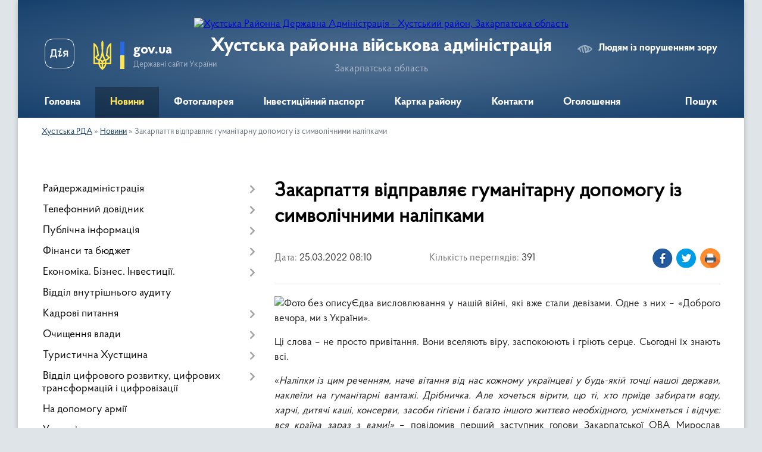

--- FILE ---
content_type: text/html; charset=UTF-8
request_url: https://khust-rda.gov.ua/news/1648188733/
body_size: 14840
content:
<!DOCTYPE html>
<html lang="uk">
<head>
	<!--[if IE]><meta http-equiv="X-UA-Compatible" content="IE=edge"><![endif]-->
	<meta charset="utf-8">
	<meta name="viewport" content="width=device-width, initial-scale=1">
	<!--[if IE]><script>
		document.createElement('header');
		document.createElement('nav');
		document.createElement('main');
		document.createElement('section');
		document.createElement('article');
		document.createElement('aside');
		document.createElement('footer');
		document.createElement('figure');
		document.createElement('figcaption');
	</script><![endif]-->
	<title>Закарпаття відправляє гуманітарну допомогу із символічними наліпками | Хустська районна військова адміністрація Закарпатська область</title>
	<meta name="description" content="Єдва висловлювання у нашій війні, які вже стали девізами. Одне з них &amp;ndash; &amp;laquo;Доброго вечора, ми з України&amp;raquo;.. . Ці слова &amp;ndash; не просто привітання. Вони вселяють віру, заспокоюють і гріють серце. Сьогодні їх знають всі. ">
	<meta name="keywords" content="Закарпаття, відправляє, гуманітарну, допомогу, із, символічними, наліпками, |, Хустська, районна, військова, адміністрація, Закарпатська, область">

	
		<meta property="og:image" content="https://rada.info/upload/users_files/04053861/cd75c14a4570fa773da84e4a677ad8a2.jpg">
	<meta property="og:image:width" content="1600">
	<meta property="og:image:height" content="1020">
			<meta property="og:title" content="Закарпаття відправляє гуманітарну допомогу із символічними наліпками">
			<meta property="og:description" content="Єдва висловлювання у нашій війні, які вже стали девізами. Одне з них &amp;ndash; &amp;laquo;Доброго вечора, ми з України&amp;raquo;.">
			<meta property="og:type" content="article">
	<meta property="og:url" content="https://khust-rda.gov.ua/news/1648188733/">
		
	<link rel="apple-touch-icon" sizes="57x57" href="https://rda.org.ua/apple-icon-57x57.png">
	<link rel="apple-touch-icon" sizes="60x60" href="https://rda.org.ua/apple-icon-60x60.png">
	<link rel="apple-touch-icon" sizes="72x72" href="https://rda.org.ua/apple-icon-72x72.png">
	<link rel="apple-touch-icon" sizes="76x76" href="https://rda.org.ua/apple-icon-76x76.png">
	<link rel="apple-touch-icon" sizes="114x114" href="https://rda.org.ua/apple-icon-114x114.png">
	<link rel="apple-touch-icon" sizes="120x120" href="https://rda.org.ua/apple-icon-120x120.png">
	<link rel="apple-touch-icon" sizes="144x144" href="https://rda.org.ua/apple-icon-144x144.png">
	<link rel="apple-touch-icon" sizes="152x152" href="https://rda.org.ua/apple-icon-152x152.png">
	<link rel="apple-touch-icon" sizes="180x180" href="https://rda.org.ua/apple-icon-180x180.png">
	<link rel="icon" type="image/png" sizes="192x192"  href="https://rda.org.ua/android-icon-192x192.png">
	<link rel="icon" type="image/png" sizes="32x32" href="https://rda.org.ua/favicon-32x32.png">
	<link rel="icon" type="image/png" sizes="96x96" href="https://rda.org.ua/favicon-96x96.png">
	<link rel="icon" type="image/png" sizes="16x16" href="https://rda.org.ua/favicon-16x16.png">
	<link rel="manifest" href="https://rda.org.ua/manifest.json">
	<meta name="msapplication-TileColor" content="#ffffff">
	<meta name="msapplication-TileImage" content="https://rda.org.ua/ms-icon-144x144.png">
	<meta name="theme-color" content="#ffffff">

	
		<meta name="robots" content="">
	
    <link rel="preload" href="https://rda.org.ua/themes/km2/css/styles_vip.css?v=2.31" as="style">
	<link rel="stylesheet" href="https://rda.org.ua/themes/km2/css/styles_vip.css?v=2.31">
	<link rel="stylesheet" href="https://rda.org.ua/themes/km2/css/132/theme_vip.css?v=1768505395">
	<!--[if lt IE 9]>
	<script src="https://oss.maxcdn.com/html5shiv/3.7.2/html5shiv.min.js"></script>
	<script src="https://oss.maxcdn.com/respond/1.4.2/respond.min.js"></script>
	<![endif]-->
	<!--[if gte IE 9]>
	<style type="text/css">
		.gradient { filter: none; }
	</style>
	<![endif]-->

</head>
<body class="">

	<a href="#top_menu" class="skip-link link" aria-label="Перейти до головного меню (Alt+1)" accesskey="1">Перейти до головного меню (Alt+1)</a>
	<a href="#left_menu" class="skip-link link" aria-label="Перейти до бічного меню (Alt+2)" accesskey="2">Перейти до бічного меню (Alt+2)</a>
    <a href="#main_content" class="skip-link link" aria-label="Перейти до головного вмісту (Alt+3)" accesskey="3">Перейти до текстового вмісту (Alt+3)</a>



	
	<div class="wrap">
		
		<header>
			<div class="header_wrap">
				<div class="logo">
					<a href="https://khust-rda.gov.ua/" id="logo" class="form_2">
						<img src="https://rada.info/upload/users_files/04053861/gerb/hustskiy-rayon.png" alt="Хустська Районна Державна Адміністрація - Хустський район, Закарпатська область">
					</a>
				</div>
				<div class="title">
					<div class="slogan_1">Хустська районна військова адміністрація</div>
					<div class="slogan_2">Закарпатська область</div>
				</div>
				<div class="gov_ua_block">
					<a class="diia" href="https://diia.gov.ua/" target="_blank" rel="nofollow" title="Державні послуги онлайн"><img src="https://rda.org.ua/themes/km2/img/diia.png" alt="Логотип Diia"></a>
					<img src="https://rda.org.ua/themes/km2/img/gerb.svg" class="gerb" alt="Державний Герб України">
					<span class="devider"></span>
					<div class="title">
						<b>gov.ua</b>
						<span>Державні сайти України</span>
					</div>
				</div>
								<div class="alt_link">
					<a href="#" rel="nofollow" title="Посилання на версію для людей із порушенням зору" tabindex="1" onclick="return set_special('4b8a0e4a28729ad86013ab6d27e9db64487a660e');">Людям із порушенням зору</a>
				</div>
								
				<section class="top_nav">
					<nav class="main_menu">
						<ul id="top_menu">
														<li class="">
								<a href="https://khust-rda.gov.ua/main/"><span>Головна</span></a>
																							</li>
														<li class="active">
								<a href="https://khust-rda.gov.ua/news/"><span>Новини</span></a>
																							</li>
														<li class="">
								<a href="https://khust-rda.gov.ua/photo/"><span>Фотогалерея</span></a>
																							</li>
														<li class="">
								<a href="https://khust-rda.gov.ua/investicijnij-pasport-rajonu-11-24-00-27-08-2018/"><span>Інвестиційний паспорт</span></a>
																							</li>
														<li class="">
								<a href="https://khust-rda.gov.ua/structure/"><span>Картка району</span></a>
																							</li>
														<li class="">
								<a href="https://khust-rda.gov.ua/feedback/"><span>Контакти</span></a>
																							</li>
														<li class="">
								<a href="https://khust-rda.gov.ua/more_news/"><span>Оголошення</span></a>
																							</li>
																				</ul>
					</nav>
					&nbsp;
					<button class="menu-button" id="open-button"><i class="fas fa-bars"></i> Меню сайту</button>
					<a href="https://khust-rda.gov.ua/search/" rel="nofollow" class="search_button">Пошук</a>
				</section>
				
			</div>
		</header>
				
		<section class="bread_crumbs">
		<div xmlns:v="http://rdf.data-vocabulary.org/#"><a href="https://khust-rda.gov.ua/">Хустська РДА</a> &raquo; <a href="https://khust-rda.gov.ua/news/">Новини</a>  &raquo; <span>Закарпаття відправляє гуманітарну допомогу із символічними наліпками</span></div>
	</section>
	
	<section class="center_block">
		<div class="row">
			<div class="grid-30 fr">
				<aside>
				
										
					<nav class="sidebar_menu" id="left_menu">
						<ul>
														<li class=" has-sub">
								<a href="https://khust-rda.gov.ua/rajderzhadministraciya-14-12-35-21-08-2018/"><span>Райдержадміністрація</span></a>
																<button onclick="return show_next_level(this);" aria-label="Показати підменю"></button>
																								<ul>
																		<li class="">
										<a href="https://khust-rda.gov.ua/golova-10-57-21-21-08-2018/"><span>Голова</span></a>
																													</li>
																		<li class="">
										<a href="https://khust-rda.gov.ua/zastupnik-20-07-54-23-02-2021/"><span>Заступник</span></a>
																													</li>
																		<li class="">
										<a href="https://khust-rda.gov.ua/kerivnik-aparatu-13-20-50-21-08-2018/"><span>Керівник апарату</span></a>
																													</li>
																		<li class="">
										<a href="https://khust-rda.gov.ua/pershij-zastupnik-11-11-49-15-03-2023/"><span>Перший заступник</span></a>
																													</li>
																										</ul>
															</li>
														<li class=" has-sub">
								<a href="https://khust-rda.gov.ua/telefonnij-dovidnik-12-27-27-21-08-2018/"><span>Телефонний довідник</span></a>
																<button onclick="return show_next_level(this);" aria-label="Показати підменю"></button>
																								<ul>
																		<li class="">
										<a href="https://khust-rda.gov.ua/kerivnictvo-hustskoi-rajonnoi-derzhavnoi-administracii-12-30-15-21-08-2018/"><span>Керівництво Хустської районної державної адміністрації</span></a>
																													</li>
																		<li class="">
										<a href="https://khust-rda.gov.ua/aparat-hustskoi-rajderzhadministracii-12-32-11-21-08-2018/"><span>Апарат Хустської райдержадміністрації</span></a>
																													</li>
																		<li class="">
										<a href="https://khust-rda.gov.ua/strukturni-pidrozdili-hustskoi-rajderzhadministracii-12-41-16-21-08-2018/"><span>Структурні підрозділи Хустської райдержадміністрації</span></a>
																													</li>
																		<li class="">
										<a href="https://khust-rda.gov.ua/organizacii-ta-ustanovi-rajonu-12-42-10-21-08-2018/"><span>Організації та установи району</span></a>
																													</li>
																										</ul>
															</li>
														<li class=" has-sub">
								<a href="https://khust-rda.gov.ua/publichna-informaciya-08-26-00-27-08-2018/"><span>Публічна інформація</span></a>
																<button onclick="return show_next_level(this);" aria-label="Показати підменю"></button>
																								<ul>
																		<li class=" has-sub">
										<a href="https://khust-rda.gov.ua/rozporyadzhennya-golovi-rda-08-26-45-27-08-2018/"><span>Розпорядження та Доручення  голови  РДА</span></a>
																				<button onclick="return show_next_level(this);" aria-label="Показати підменю"></button>
																														<ul>
																						<li><a href="https://khust-rda.gov.ua/rozporyadzhennya-2021-14-19-01-29-04-2021/"><span>Розпорядження 2021</span></a></li>
																						<li><a href="https://khust-rda.gov.ua/rozporyadzhennya-2023-19-24-11-09-01-2023/"><span>Розпорядження 2023</span></a></li>
																						<li><a href="https://khust-rda.gov.ua/rozporyadzhennya-2025-13-22-21-13-05-2025/"><span>Розпорядження 2025</span></a></li>
																						<li><a href="https://khust-rda.gov.ua/rozporyadzhennya-2022-13-30-20-20-04-2022/"><span>Розпорядження 2022</span></a></li>
																						<li><a href="https://khust-rda.gov.ua/rozporyadzhennya-2024-10-52-49-17-06-2024/"><span>Розпорядження 2024</span></a></li>
																																</ul>
																			</li>
																		<li class="">
										<a href="https://khust-rda.gov.ua/mistobudivna-dokumentaciya-11-53-50-27-08-2018/"><span>Містобудівна документація</span></a>
																													</li>
																		<li class=" has-sub">
										<a href="https://khust-rda.gov.ua/kolektivni-dogovori-ta-ugodi-14-40-06-27-08-2018/"><span>Колективні договори та угоди</span></a>
																				<button onclick="return show_next_level(this);" aria-label="Показати підменю"></button>
																														<ul>
																						<li><a href="https://khust-rda.gov.ua/kolektivni-dogovori-1573027115/"><span>Колективні договори</span></a></li>
																																</ul>
																			</li>
																		<li class="">
										<a href="https://khust-rda.gov.ua/regulyatorni-akti-15-54-56-27-08-2018/"><span>Регуляторні акти</span></a>
																													</li>
																		<li class=" has-sub">
										<a href="https://khust-rda.gov.ua/pereliki-rozporyadzhen-14-13-33-03-09-2018/"><span>Переліки розпоряджень</span></a>
																				<button onclick="return show_next_level(this);" aria-label="Показати підменю"></button>
																														<ul>
																						<li><a href="https://khust-rda.gov.ua/2021-16-28-26-02-04-2021/"><span>2021</span></a></li>
																						<li><a href="https://khust-rda.gov.ua/2020-1599837438/"><span>2020</span></a></li>
																						<li><a href="https://khust-rda.gov.ua/2019-1565093705/"><span>2019</span></a></li>
																						<li><a href="https://khust-rda.gov.ua/2018-14-21-29-03-09-2018/"><span>2018</span></a></li>
																						<li><a href="https://khust-rda.gov.ua/2017-14-33-59-03-09-2018/"><span>2017</span></a></li>
																						<li><a href="https://khust-rda.gov.ua/2016-16-05-32-11-10-2018/"><span>2016</span></a></li>
																						<li><a href="https://khust-rda.gov.ua/2015-16-01-23-11-10-2018/"><span>2015</span></a></li>
																						<li><a href="https://khust-rda.gov.ua/2014-16-00-28-11-10-2018/"><span>2014</span></a></li>
																						<li><a href="https://khust-rda.gov.ua/2013-15-59-36-11-10-2018/"><span>2013</span></a></li>
																						<li><a href="https://khust-rda.gov.ua/2012-15-58-42-11-10-2018/"><span>2012</span></a></li>
																						<li><a href="https://khust-rda.gov.ua/2011-15-57-38-11-10-2018/"><span>2011</span></a></li>
																																</ul>
																			</li>
																		<li class="">
										<a href="https://khust-rda.gov.ua/instrukciya-z-dilovodstva-16-36-09-11-01-2019/"><span>Інструкція з діловодства</span></a>
																													</li>
																		<li class="">
										<a href="https://khust-rda.gov.ua/zvit-golovi-rda-za-2018-rik-10-43-50-25-04-2019/"><span>Звіти голови РДА</span></a>
																													</li>
																		<li class="">
										<a href="https://khust-rda.gov.ua/strategichna-egologichna-ocinka-10-08-34-02-05-2019/"><span>"Стратегічна екологічна оцінка"</span></a>
																													</li>
																		<li class="">
										<a href="https://khust-rda.gov.ua/reestr--budivelnih-pasportiv-vidanih-viddilom-mistobuduvannya-ta-arhitekturi-hustskoi-rda-1567583780/"><span>Реєстр   "Будівельних  паспортів"  виданих  відділом  містобудування та  архітектури  Хустської  РДА</span></a>
																													</li>
																		<li class="">
										<a href="https://khust-rda.gov.ua/viddil-dokumentoobigu-ta-roboti-zi-zvernennyami-gromadyan-15-57-09-08-04-2021/"><span>Відділ документообігу та роботи зі зверненнями громадян, сектор контролю</span></a>
																													</li>
																		<li class=" has-sub">
										<a href="https://khust-rda.gov.ua/gromadskosti-11-21-56-17-11-2021/"><span>Громадськості</span></a>
																				<button onclick="return show_next_level(this);" aria-label="Показати підменю"></button>
																														<ul>
																						<li><a href="https://khust-rda.gov.ua/principi-formuvannya-oplati-praci-golovi-pershogo-zastupnika-ta-zastupnikiv-golovi-rajonnoi-derzhavnoi-administracii-16-33-53-22-09-2022/"><span>Принципи формування оплати праці керівництва РДА</span></a></li>
																																</ul>
																			</li>
																		<li class="">
										<a href="https://khust-rda.gov.ua/viddil-mistobuduvannya-arhitekturi-ta-infrastrukturi-hustskoi-rajonnoi-derzhavnoi-administracii-12-10-03-24-04-2023/"><span>Відділ містобудування, архітектури та інфраструктури Хустської РДА</span></a>
																													</li>
																										</ul>
															</li>
														<li class=" has-sub">
								<a href="https://khust-rda.gov.ua/bjudzhet-14-54-56-21-08-2018/"><span>Фінанси та бюджет</span></a>
																<button onclick="return show_next_level(this);" aria-label="Показати підменю"></button>
																								<ul>
																		<li class=" has-sub">
										<a href="https://khust-rda.gov.ua/bjudzhet-13-41-07-27-08-2018/"><span>Бюджет</span></a>
																				<button onclick="return show_next_level(this);" aria-label="Показати підменю"></button>
																														<ul>
																						<li><a href="https://khust-rda.gov.ua/finupravlinnya-bjuzhdet-14-47-39-21-09-2021/"><span>Бюджет 2021</span></a></li>
																						<li><a href="https://khust-rda.gov.ua/bjudzhet-2024-11-05-10-28-03-2024/"><span>Бюджет 2024</span></a></li>
																						<li><a href="https://khust-rda.gov.ua/bjudzhet-2025-14-03-53-25-02-2025/"><span>Бюджет 2025</span></a></li>
																						<li><a href="https://khust-rda.gov.ua/bjudzhet-2022-13-22-07-22-12-2022/"><span>Бюджет 2022</span></a></li>
																						<li><a href="https://khust-rda.gov.ua/bjudzhet-2023-rik-13-29-49-22-12-2022/"><span>Бюджет 2023 рік</span></a></li>
																						<li><a href="https://khust-rda.gov.ua/pasporti-bjudzhetnih-program-za-2021-rik-14-14-38-05-04-2022/"><span>Паспорти бюджетних програм за 2021 рік</span></a></li>
																																</ul>
																			</li>
																		<li class=" has-sub">
										<a href="https://khust-rda.gov.ua/dohodi-ta-vidatki-08-11-09-27-08-2018/"><span>Доходи та видатки</span></a>
																				<button onclick="return show_next_level(this);" aria-label="Показати підменю"></button>
																														<ul>
																						<li><a href="https://khust-rda.gov.ua/pasporti-bjudzhetnih-program-miscevogo-bjudzhetu-12-32-46-05-04-2022/"><span>Паспорти бюджетних програм місцевого бюджету</span></a></li>
																																</ul>
																			</li>
																		<li class="">
										<a href="https://khust-rda.gov.ua/pasporti-2021-11-44-44-05-04-2021/"><span>Паспорти 2021</span></a>
																													</li>
																		<li class="">
										<a href="https://khust-rda.gov.ua/pasporti-2020-1579854553/"><span>Паспорти 2020</span></a>
																													</li>
																		<li class="">
										<a href="https://khust-rda.gov.ua/pasporti-2019-16-00-37-12-02-2019/"><span>Паспорти  2019</span></a>
																													</li>
																		<li class="">
										<a href="https://khust-rda.gov.ua/podatki-1594972475/"><span>ПОДАТКИ</span></a>
																													</li>
																										</ul>
															</li>
														<li class=" has-sub">
								<a href="https://khust-rda.gov.ua/ekonomika-biznes-investicii-11-42-46-27-08-2018/"><span>Економіка. Бізнес. Інвестиції.</span></a>
																<button onclick="return show_next_level(this);" aria-label="Показати підменю"></button>
																								<ul>
																		<li class="">
										<a href="https://khust-rda.gov.ua/pidpriemnictvo-13-42-57-27-08-2018/"><span>Підприємництво</span></a>
																													</li>
																		<li class=" has-sub">
										<a href="https://khust-rda.gov.ua/derzhavni-zakupivli-15-55-57-27-08-2018/"><span>Державні закупівлі</span></a>
																				<button onclick="return show_next_level(this);" aria-label="Показати підменю"></button>
																														<ul>
																						<li><a href="https://khust-rda.gov.ua/richni-plani-na-2018-rik-15-58-21-27-08-2018/"><span>Річні плани  на 2018 рік</span></a></li>
																																</ul>
																			</li>
																		<li class="">
										<a href="https://khust-rda.gov.ua/viddil-ohoroni-zdorovya-10-38-36-03-09-2018/"><span>Охорона здоров'я</span></a>
																													</li>
																		<li class="">
										<a href="https://khust-rda.gov.ua/publikacii-09-30-21-02-04-2021/"><span>Публікації</span></a>
																													</li>
																		<li class="">
										<a href="https://khust-rda.gov.ua/infrastruktura-11-24-37-16-08-2021/"><span>Інфраструктура</span></a>
																													</li>
																		<li class="">
										<a href="https://khust-rda.gov.ua/viddil-ekonomiki-agropromislovogo-rozvitku-zhitlovokominalnogo-gospodarstva-ekologii-ta-ohoroni-zdorovya-11-15-18-06-10-2023/"><span>Відділ економіки, агропромислового розвитку, житлово-комунального господарства, екології та охорони здоров'я</span></a>
																													</li>
																										</ul>
															</li>
														<li class="">
								<a href="https://khust-rda.gov.ua/informaciya-16-28-18-20-09-2021/"><span>Відділ внутрішнього аудиту</span></a>
																							</li>
														<li class=" has-sub">
								<a href="https://khust-rda.gov.ua/vakantni-posadi-08-38-36-27-08-2018/"><span>Кадрові питання</span></a>
																<button onclick="return show_next_level(this);" aria-label="Показати підменю"></button>
																								<ul>
																		<li class="">
										<a href="https://khust-rda.gov.ua/vakantni-posadi-13-36-04-27-08-2018/"><span>Вакантні посади</span></a>
																													</li>
																		<li class="">
										<a href="https://khust-rda.gov.ua/rezultati-konkursiv-na-zanyattya-vakantnih-posad-13-37-25-27-08-2018/"><span>Результати конкурсів на заняття вакантних посад</span></a>
																													</li>
																		<li class=" has-sub">
										<a href="https://khust-rda.gov.ua/derzhavna-sluzhba-1600080745/"><span>ДЕРЖАВНА СЛУЖБА</span></a>
																				<button onclick="return show_next_level(this);" aria-label="Показати підменю"></button>
																														<ul>
																						<li><a href="https://khust-rda.gov.ua/sluzhbovcyam-10-46-51-22-09-2022/"><span>Державна служба</span></a></li>
																						<li><a href="https://khust-rda.gov.ua/roz’yasnennya-vid-nacionalnogo-agentstva-ukraini-z-pitan-derzhavnoi-sluzhbi-11-08-51-22-09-2022/"><span>Служба в органах місцевого самоврядування</span></a></li>
																																</ul>
																			</li>
																		<li class="">
										<a href="https://khust-rda.gov.ua/polozhennya-viddilu-14-49-07-09-04-2021/"><span>Положення відділу</span></a>
																													</li>
																										</ul>
															</li>
														<li class=" has-sub">
								<a href="https://khust-rda.gov.ua/ochischennya-vladi-14-34-24-27-08-2018/"><span>Очищення влади</span></a>
																<button onclick="return show_next_level(this);" aria-label="Показати підменю"></button>
																								<ul>
																		<li class="">
										<a href="https://khust-rda.gov.ua/prohodzhennya-perevirki-2022-09-13-13-18-01-2022/"><span>Проходження перевірки 2022</span></a>
																													</li>
																		<li class=" has-sub">
										<a href="https://khust-rda.gov.ua/prohodzhennya-perevirki-2021-15-56-14-25-02-2021/"><span>Проходження перевірки- 2021</span></a>
																				<button onclick="return show_next_level(this);" aria-label="Показати підменю"></button>
																														<ul>
																						<li><a href="https://khust-rda.gov.ua/prohodzhennya-perevirki-20212-09-29-07-06-08-2021/"><span>Проходження перевірки 2021/2</span></a></li>
																																</ul>
																			</li>
																		<li class="">
										<a href="https://khust-rda.gov.ua/prohodzhennya-perevirki2019-10-35-16-08-04-2019/"><span>Проходження перевірки - 2019</span></a>
																													</li>
																		<li class="">
										<a href="https://khust-rda.gov.ua/stan-prohodzhennya-perevirki-2018-14-35-04-27-08-2018/"><span>Проходження перевірки- 2018</span></a>
																													</li>
																		<li class="">
										<a href="https://khust-rda.gov.ua/stan-prohodzhennya-perevirki-2017-13-37-24-14-09-2018/"><span>Проходження перевірки- 2017</span></a>
																													</li>
																		<li class="">
										<a href="https://khust-rda.gov.ua/stan-prohodzhennya-perevirki-2016-13-46-05-14-09-2018/"><span>Проходження перевірки- 2016</span></a>
																													</li>
																		<li class="">
										<a href="https://khust-rda.gov.ua/stan-prohodzhennya-perevirki-2015-13-54-38-14-09-2018/"><span>Проходження перевірки- 2015</span></a>
																													</li>
																		<li class="">
										<a href="https://khust-rda.gov.ua/stan-prohodzhennya-perevirki-2014-14-00-47-14-09-2018/"><span>Проходження перевірки- 2014</span></a>
																													</li>
																		<li class="">
										<a href="https://khust-rda.gov.ua/prohodzhennya-perevirki-2023-10-53-15-23-11-2023/"><span>Проходження перевірки 2023</span></a>
																													</li>
																		<li class="">
										<a href="https://khust-rda.gov.ua/prohodzhennya-perevirki-2023-10-53-15-23-11-2023/"><span>Проходження перевірки 2023</span></a>
																													</li>
																		<li class="">
										<a href="https://khust-rda.gov.ua/prohodzhennya-perevirki-2024-13-57-23-19-02-2024/"><span>Проходження перевірки 2024</span></a>
																													</li>
																		<li class="">
										<a href="https://khust-rda.gov.ua/prohodzhennya-perevirki-2025-10-45-48-04-02-2025/"><span>Проходження перевірки 2025</span></a>
																													</li>
																										</ul>
															</li>
														<li class=" has-sub">
								<a href="https://khust-rda.gov.ua/turistichna-hustschina-11-29-00-27-08-2018/"><span>Туристична Хустщина</span></a>
																<button onclick="return show_next_level(this);" aria-label="Показати підменю"></button>
																								<ul>
																		<li class="">
										<a href="https://khust-rda.gov.ua/selo-berezovo-09-25-33-26-09-2018/"><span>СЕЛО БЕРЕЗОВО</span></a>
																													</li>
																		<li class="">
										<a href="https://khust-rda.gov.ua/selo-boronyavo-09-29-33-26-09-2018/"><span>СЕЛО БОРОНЯВО</span></a>
																													</li>
																		<li class="">
										<a href="https://khust-rda.gov.ua/selo-velyatino-09-40-59-26-09-2018/"><span>СЕЛО ВЕЛЯТИНО</span></a>
																													</li>
																		<li class="">
										<a href="https://khust-rda.gov.ua/smt-vishkovo-09-45-26-26-09-2018/"><span>СМТ. ВИШКОВО</span></a>
																													</li>
																		<li class="">
										<a href="https://khust-rda.gov.ua/selo-vilshani-09-49-13-26-09-2018/"><span>СЕЛО ВІЛЬШАНИ</span></a>
																													</li>
																		<li class="">
										<a href="https://khust-rda.gov.ua/selo-gorinchovo-09-59-42-26-09-2018/"><span>СЕЛО ГОРІНЧОВО</span></a>
																													</li>
																		<li class="">
										<a href="https://khust-rda.gov.ua/selo-danilovo-10-11-55-26-09-2018/"><span>СЕЛО ДАНИЛОВО</span></a>
																													</li>
																		<li class="">
										<a href="https://khust-rda.gov.ua/selo-dragovo-13-53-14-27-09-2018/"><span>СЕЛО ДРАГОВО</span></a>
																													</li>
																		<li class="">
										<a href="https://khust-rda.gov.ua/selo-zabrid-13-55-53-27-09-2018/"><span>СЕЛО ЗАБРІДЬ</span></a>
																													</li>
																		<li class="">
										<a href="https://khust-rda.gov.ua/selo-zolotarovo-14-01-42-27-09-2018/"><span>СЕЛО ЗОЛОТАРЬОВО</span></a>
																													</li>
																		<li class="">
										<a href="https://khust-rda.gov.ua/selo-iza-14-05-26-27-09-2018/"><span>СЕЛО ІЗА</span></a>
																													</li>
																		<li class="">
										<a href="https://khust-rda.gov.ua/selo-krajnikovo-16-22-36-09-10-2018/"><span>СЕЛО КРАЙНИКОВО</span></a>
																													</li>
																		<li class="">
										<a href="https://khust-rda.gov.ua/selo-kopashnovo-11-27-42-17-10-2018/"><span>СЕЛО КОПАШНОВО</span></a>
																													</li>
																		<li class="">
										<a href="https://khust-rda.gov.ua/selo-kriva-15-38-35-19-10-2018/"><span>СЕЛО КРИВА</span></a>
																													</li>
																		<li class="">
										<a href="https://khust-rda.gov.ua/selo-lipcha-09-31-32-10-10-2018/"><span>СЕЛО ЛИПЧА</span></a>
																													</li>
																		<li class="">
										<a href="https://khust-rda.gov.ua/selo-lipovec-15-48-32-11-10-2018/"><span>СЕЛО ЛИПОВЕЦЬ</span></a>
																													</li>
																		<li class="">
										<a href="https://khust-rda.gov.ua/selo-nankovo-09-50-26-22-10-2018/"><span>СЕЛО НАНКОВО</span></a>
																													</li>
																		<li class="">
										<a href="https://khust-rda.gov.ua/n-selische-11-28-41-16-11-2018/"><span>СЕЛО Н. СЕЛИЩЕ</span></a>
																													</li>
																										</ul>
															</li>
														<li class=" has-sub">
								<a href="https://khust-rda.gov.ua/cnap-11-31-37-27-08-2018/"><span>Відділ цифрового розвитку, цифрових трансформацій і цифровізації</span></a>
																<button onclick="return show_next_level(this);" aria-label="Показати підменю"></button>
																								<ul>
																		<li class=" has-sub">
										<a href="https://khust-rda.gov.ua/grafik-roboti-14-20-08-28-08-2018/"><span>Відділ цифрового розвитку, цифрових трансформацій та цифровізації</span></a>
																				<button onclick="return show_next_level(this);" aria-label="Показати підменю"></button>
																														<ul>
																						<li><a href="https://khust-rda.gov.ua/informaciya-dlya-gromadskosti-14-31-48-27-04-2021/"><span>Інформація для громадськості</span></a></li>
																																</ul>
																			</li>
																		<li class="">
										<a href="https://khust-rda.gov.ua/novini-14-12-56-02-05-2023/"><span>Новини</span></a>
																													</li>
																										</ul>
															</li>
														<li class="">
								<a href="https://khust-rda.gov.ua/na-dopomogu-armii-13-55-00-27-08-2018/"><span>На допомогу армії</span></a>
																							</li>
														<li class="">
								<a href="https://khust-rda.gov.ua/upravlinnya-statistiki-11-35-52-27-08-2018/"><span>Управління статистики</span></a>
																							</li>
														<li class=" has-sub">
								<a href="https://khust-rda.gov.ua/zvernennya-gromadyan-13-57-46-27-08-2018/"><span>Звернення громадян</span></a>
																<button onclick="return show_next_level(this);" aria-label="Показати підменю"></button>
																								<ul>
																		<li class="">
										<a href="https://khust-rda.gov.ua/zagalna-informaciya-15-42-38-27-08-2018/"><span>Загальна інформація</span></a>
																													</li>
																		<li class="">
										<a href="https://khust-rda.gov.ua/grafiki-prijomu-15-47-05-27-08-2018/"><span>Графіки прийому</span></a>
																													</li>
																		<li class=" has-sub">
										<a href="https://khust-rda.gov.ua/viiznij-prijom-14-35-08-28-08-2018/"><span>Виїзний прийом</span></a>
																				<button onclick="return show_next_level(this);" aria-label="Показати підменю"></button>
																														<ul>
																						<li><a href="https://khust-rda.gov.ua/viiznij-prijom-1581494735/"><span>Виїзний прийом</span></a></li>
																																</ul>
																			</li>
																		<li class="">
										<a href="https://khust-rda.gov.ua/pryama-telefonna-liniya-zapitaj-u-vladi-14-37-55-28-08-2018/"><span>Пряма телефонна лінія "Запитай у влади"</span></a>
																													</li>
																		<li class="">
										<a href="https://khust-rda.gov.ua/normativna-baza-1588680475/"><span>Нормативна база</span></a>
																													</li>
																										</ul>
															</li>
														<li class=" has-sub">
								<a href="https://khust-rda.gov.ua/viddil-z-pitan-veteranskoi-politiki-09-31-33-17-01-2025/"><span>Відділ з питань ветеранської політики</span></a>
																<button onclick="return show_next_level(this);" aria-label="Показати підменю"></button>
																								<ul>
																		<li class="">
										<a href="https://khust-rda.gov.ua/novini-15-53-44-25-02-2025/"><span>Новини</span></a>
																													</li>
																										</ul>
															</li>
														<li class=" has-sub">
								<a href="https://khust-rda.gov.ua/viddil-zabezpechennya-vzaemodii-z-organami-miscevogo-samovryaduvannya-11-05-32-01-05-2023/"><span>Відділ забезпечення взаємодії з органами місцевого самоврядування</span></a>
																<button onclick="return show_next_level(this);" aria-label="Показати підменю"></button>
																								<ul>
																		<li class="">
										<a href="https://khust-rda.gov.ua/teritoralni-gromadi-hustskogo-rajonu-14-38-20-05-10-2023/"><span>Територальні громади Хустського району</span></a>
																													</li>
																										</ul>
															</li>
														<li class=" has-sub">
								<a href="https://khust-rda.gov.ua/radi-z-pitan-vnutrishno-peremischenih-osib-15-14-06-10-07-2024/"><span>Для внутрішньо переміщених осіб</span></a>
																<button onclick="return show_next_level(this);" aria-label="Показати підменю"></button>
																								<ul>
																		<li class="">
										<a href="https://khust-rda.gov.ua/novini-09-59-36-05-06-2025/"><span>Новини</span></a>
																													</li>
																		<li class="">
										<a href="https://khust-rda.gov.ua/vpo-13-04-40-06-03-2025/"><span>Рада з питань внутрішньо переміщених осіб</span></a>
																													</li>
																										</ul>
															</li>
														<li class=" has-sub">
								<a href="https://khust-rda.gov.ua/zapobigannya-korupcii-13-56-23-27-08-2018/"><span>Запобігання корупції</span></a>
																<button onclick="return show_next_level(this);" aria-label="Показати підменю"></button>
																								<ul>
																		<li class="">
										<a href="https://khust-rda.gov.ua/konflikt-interesiv-15-51-17-01-10-2024/"><span>Конфлікт інтересів</span></a>
																													</li>
																		<li class="">
										<a href="https://khust-rda.gov.ua/polozhennya-pro-sektor-11-57-25-01-05-2023/"><span>Положення про сектор запобігання корупції</span></a>
																													</li>
																		<li class=" has-sub">
										<a href="https://khust-rda.gov.ua/nacionalne-agentstvo-z-pitan-zapobigannya-korupcii-13-22-23-22-09-2022/"><span>Національне агентство з питань запобігання корупції</span></a>
																				<button onclick="return show_next_level(this);" aria-label="Показати підменю"></button>
																														<ul>
																						<li><a href="https://khust-rda.gov.ua/nacionalne-agentstvo-z-pitan-zapobigannya-korupcii-13-30-47-22-09-2022/"><span>Роз'яснення від НАЗК</span></a></li>
																						<li><a href="https://khust-rda.gov.ua/konsultacijna-do-dodatkova-informaciya-14-03-45-22-09-2022/"><span>Консультаційна та додаткова інформація</span></a></li>
																																</ul>
																			</li>
																		<li class="">
										<a href="https://khust-rda.gov.ua/linii-doviri-11-07-40-19-09-2018/"><span>Лінії довіри</span></a>
																													</li>
																		<li class="">
										<a href="https://khust-rda.gov.ua/normativnopravova-baza-10-46-01-19-09-2018/"><span>Нормативно-правова база</span></a>
																													</li>
																		<li class="">
										<a href="https://khust-rda.gov.ua/povidomlennya-pro-korupciju-10-48-37-19-09-2018/"><span>Повідомлення про корупцію</span></a>
																													</li>
																		<li class="">
										<a href="https://khust-rda.gov.ua/deklaracii-osib-upovnovazhenih-na-vikonannya-funkcij-derzhavi-ta-miscevogo-samovryaduvannya-11-10-15-19-09-2018/"><span>Декларації осіб уповноважених на виконання функцій держави та місцевого самоврядування</span></a>
																													</li>
																		<li class="">
										<a href="https://khust-rda.gov.ua/povidom-pro-korupciju-10-42-43-06-06-2019/"><span>Повідом про корупцію</span></a>
																													</li>
																		<li class=" has-sub">
										<a href="https://khust-rda.gov.ua/novini-protidiya-ta-zapobigannya-kopuncii-11-28-39-02-07-2021/"><span>Новини (Протидія та запобігання копунції)</span></a>
																				<button onclick="return show_next_level(this);" aria-label="Показати підменю"></button>
																														<ul>
																						<li><a href="https://khust-rda.gov.ua/antikorupcijna-programa-zakarpatskoi-oblasnoi-derzhavnoi-administracii-12-06-23-01-05-2023/"><span>Антикорупційна програма Закарпатської обласної державної адміністрації</span></a></li>
																																</ul>
																			</li>
																										</ul>
															</li>
														<li class="">
								<a href="https://khust-rda.gov.ua/evroatlantichna-integraciya-13-58-40-27-08-2018/"><span>Євроатлантична інтеграція</span></a>
																							</li>
														<li class=" has-sub">
								<a href="https://khust-rda.gov.ua/hustskij-miscevij-centr-z-nadannya-bezoplatnoi-vtorinnoi-pravovoi-dopomogi-15-30-27-27-08-2018/"><span>Хустський місцевий центр з надання безоплатної вторинної правової допомоги</span></a>
																<button onclick="return show_next_level(this);" aria-label="Показати підменю"></button>
																								<ul>
																		<li class="">
										<a href="https://khust-rda.gov.ua/centri-administrativnih-poslug-11-02-33-05-10-2021/"><span>Центри адміністративних послуг</span></a>
																													</li>
																		<li class="">
										<a href="https://khust-rda.gov.ua/novini-15-30-50-27-08-2018/"><span>Новини</span></a>
																													</li>
																		<li class="">
										<a href="https://khust-rda.gov.ua/pro-centr-10-36-32-19-09-2018/"><span>Про Центр</span></a>
																													</li>
																		<li class="">
										<a href="https://khust-rda.gov.ua/struktura-hustskogo-mc-10-37-52-19-09-2018/"><span>Структура Хустського МЦ</span></a>
																													</li>
																		<li class="">
										<a href="https://khust-rda.gov.ua/pro-poryadok-zvernennya-do-miscevogo-centru-10-39-18-19-09-2018/"><span>Про порядок звернення до місцевого центру:</span></a>
																													</li>
																										</ul>
															</li>
														<li class=" has-sub">
								<a href="https://khust-rda.gov.ua/upravlinnya-socialnogo-zahistu-naselennya-10-58-24-07-04-2021/"><span>Управління соціального захисту населення</span></a>
																<button onclick="return show_next_level(this);" aria-label="Показати підменю"></button>
																								<ul>
																		<li class="">
										<a href="https://khust-rda.gov.ua/robota-upravlinnnya-socialnogo-zahzistu-naselennya-16-49-49-24-04-2024/"><span>Робота управлінння соціального захзисту населення</span></a>
																													</li>
																		<li class="">
										<a href="https://khust-rda.gov.ua/informacijnij-dovidnik-mtp-u-zakarpatskij-oblasti-16-19-46-03-07-2024/"><span>Інформаційний довідник МТП у Закарпатській області</span></a>
																													</li>
																		<li class="">
										<a href="https://khust-rda.gov.ua/informacijni-kartki-admnistrativnih-poslug-u-sferi-socialnogo-zahistu-naselennya-09-37-24-18-12-2023/"><span>Інформаційні картки адмністративних послуг у сфері соціального захисту населення</span></a>
																													</li>
																		<li class="">
										<a href="https://khust-rda.gov.ua/vakancii-13-32-25-20-09-2021/"><span>Вакансії</span></a>
																													</li>
																		<li class="">
										<a href="https://khust-rda.gov.ua/kerivnictvo-upravlinnya-socialnogo-zahistu-naselennya-hustskoi-rda-14-20-45-08-04-2021/"><span>Керівництво управління соціального захисту населення Хустської РДА</span></a>
																													</li>
																		<li class="">
										<a href="https://khust-rda.gov.ua/novini-upravlinnya-14-55-50-08-04-2021/"><span>Новини управління</span></a>
																													</li>
																		<li class="">
										<a href="https://khust-rda.gov.ua/protidiya-nasilstvu-09-33-45-12-07-2021/"><span>Протидія насильству</span></a>
																													</li>
																		<li class="">
										<a href="https://khust-rda.gov.ua/informaciya-dlya-uchasnikiv-ato-13-50-03-08-04-2021/"><span>Інформація для учасників АТО</span></a>
																													</li>
																		<li class="">
										<a href="https://khust-rda.gov.ua/informaciya-dlya-otrimuvachiv-socialnih-viplat-14-18-23-08-04-2021/"><span>Інформація для отримувачів соціальних виплат</span></a>
																													</li>
																										</ul>
															</li>
														<li class=" has-sub">
								<a href="https://khust-rda.gov.ua/socialnij-blok-15-51-08-27-08-2018/"><span>Соціальний блок</span></a>
																<button onclick="return show_next_level(this);" aria-label="Показати підменю"></button>
																								<ul>
																		<li class=" has-sub">
										<a href="https://khust-rda.gov.ua/centr-zajnyatosti-13-17-09-26-04-2021/"><span>Центр зайнятості</span></a>
																				<button onclick="return show_next_level(this);" aria-label="Показати підменю"></button>
																														<ul>
																						<li><a href="https://khust-rda.gov.ua/publikacii-13-19-19-26-04-2021/"><span>Публікації</span></a></li>
																																</ul>
																			</li>
																		<li class=" has-sub">
										<a href="https://khust-rda.gov.ua/sluzhba-v-spravah-ditej-17-00-47-25-10-2018/"><span>Служба у справах дітей</span></a>
																				<button onclick="return show_next_level(this);" aria-label="Показати підменю"></button>
																														<ul>
																						<li><a href="https://khust-rda.gov.ua/normativnopravovi-akti-yakimi-reglamentuetsya-diyalnist-sluzhbi-u-spravah-ditej-09-33-30-09-04-2021/"><span>Нормативно-правові акти, якими регламентується діяльність Служби у справах дітей</span></a></li>
																																</ul>
																			</li>
																		<li class=" has-sub">
										<a href="https://khust-rda.gov.ua/arhivnij-viddil-15-52-19-27-08-2018/"><span>Архівний відділ РДА</span></a>
																				<button onclick="return show_next_level(this);" aria-label="Показати підменю"></button>
																														<ul>
																						<li><a href="https://khust-rda.gov.ua/zrazki-zayav-13-31-49-03-09-2018/"><span>Зразки заяв</span></a></li>
																																</ul>
																			</li>
																		<li class=" has-sub">
										<a href="https://khust-rda.gov.ua/viddil-kulturi-13-11-19-03-09-2018/"><span>Відділ культури, молоді та спорту</span></a>
																				<button onclick="return show_next_level(this);" aria-label="Показати підменю"></button>
																														<ul>
																						<li><a href="https://khust-rda.gov.ua/sfera-kulturi-rajonu-1595396558/"><span>СФЕРА КУЛЬТУРИ РАЙОНУ</span></a></li>
																																</ul>
																			</li>
																		<li class="">
										<a href="https://khust-rda.gov.ua/pensijnij-fond-15-51-41-27-08-2018/"><span>Пенсійний фонд</span></a>
																													</li>
																		<li class=" has-sub">
										<a href="https://khust-rda.gov.ua/viddil-osviti-1600461426/"><span>Відділ освіти, культури, молоді та спорту</span></a>
																				<button onclick="return show_next_level(this);" aria-label="Показати підменю"></button>
																														<ul>
																						<li><a href="https://khust-rda.gov.ua/novini-15-18-40-09-04-2021/"><span>новини</span></a></li>
																						<li><a href="https://khust-rda.gov.ua/struktura-viddilu-osviti-hustskoi-rajderzhaministracii-15-39-32-07-04-2021/"><span>Структура відділу освіти, культури, молоді та спорту  Хустської райдержадміністрації</span></a></li>
																																</ul>
																			</li>
																										</ul>
															</li>
														<li class=" has-sub">
								<a href="https://khust-rda.gov.ua/gromadyanske-suspilstvo-08-48-53-20-09-2018/"><span>Громадянське суспільство</span></a>
																<button onclick="return show_next_level(this);" aria-label="Показати підменю"></button>
																								<ul>
																		<li class="">
										<a href="https://khust-rda.gov.ua/konsultacii-z-gromadskistju-13-25-17-15-07-2021/"><span>Консультації з громадськістю</span></a>
																													</li>
																		<li class="">
										<a href="https://khust-rda.gov.ua/konsultacii-z-gromadskistju-13-14-57-03-09-2018/"><span>Консультації з громадськістю</span></a>
																													</li>
																		<li class="">
										<a href="https://khust-rda.gov.ua/2017-14-04-39-27-08-2018/"><span>Громадська рада при РДА</span></a>
																													</li>
																										</ul>
															</li>
														<li class=" has-sub">
								<a href="https://khust-rda.gov.ua/hustska-odpi-11-36-32-27-08-2018/"><span>Хустська ОДПІ</span></a>
																<button onclick="return show_next_level(this);" aria-label="Показати підменю"></button>
																								<ul>
																		<li class="">
										<a href="https://khust-rda.gov.ua/novini-11-39-22-27-08-2018/"><span>Новини</span></a>
																													</li>
																		<li class="">
										<a href="https://khust-rda.gov.ua/organizacijna-struktura-14-36-58-27-08-2018/"><span>Організаційна структура</span></a>
																													</li>
																										</ul>
															</li>
														<li class="">
								<a href="https://khust-rda.gov.ua/protidiya-domashnomu-nasilstvu-10-18-50-14-06-2019/"><span>Протидія домашньому насильству</span></a>
																							</li>
														<li class=" has-sub">
								<a href="https://khust-rda.gov.ua/na-vipadok-nadzvichajnih-situacij-09-04-22-20-09-2018/"><span>Цивільний захист</span></a>
																<button onclick="return show_next_level(this);" aria-label="Показати підменю"></button>
																								<ul>
																		<li class="">
										<a href="https://khust-rda.gov.ua/viddil-mobilizacijnoi-roboti-aparatu-hustskoi-rda-10-27-12-02-05-2023/"><span>Відділ мобілізаційної роботи апарату Хустської РДА</span></a>
																													</li>
																		<li class="">
										<a href="https://khust-rda.gov.ua/protokoli-komisii-z-pitan-teb-ta-ns-2022-17-24-02-09-01-2022/"><span>Протоколи комісії з питань ТЕБ та НС 2022</span></a>
																													</li>
																		<li class="">
										<a href="https://khust-rda.gov.ua/zahisni-sporudi-civilnogo-zahistu-10-35-35-10-11-2021/"><span>Захисні споруди цивільного захисту</span></a>
																													</li>
																		<li class="">
										<a href="https://khust-rda.gov.ua/protokoli-komisii-z-pitan-teb-ta-ns-10-32-23-26-02-2021/"><span>Протоколи комісії з питань ТЕБ та НС</span></a>
																													</li>
																										</ul>
															</li>
														<li class=" has-sub">
								<a href="https://khust-rda.gov.ua/viddil-vedennya-derzhavnogo-reestru-viborciv-12-55-02-05-03-2019/"><span>Відділ ведення Державного реєстру виборців апарату</span></a>
																<button onclick="return show_next_level(this);" aria-label="Показати підменю"></button>
																								<ul>
																		<li class="">
										<a href="https://khust-rda.gov.ua/informaciya-dlya-naselennya-16-41-21-31-03-2021/"><span>Інформація для населення</span></a>
																													</li>
																		<li class="">
										<a href="https://khust-rda.gov.ua/viddil-vedennya-derzhavnogo-reestru-viborciv-hustskoi-rajonnoi-derzhavnoi-administracii-1600265828/"><span>ПРО відділ ведення Державного реєстру виборців</span></a>
																													</li>
																		<li class="">
										<a href="https://khust-rda.gov.ua/normativnopravovi-akti-1600267104/"><span>Нормативно-правові акти</span></a>
																													</li>
																										</ul>
															</li>
														<li class="">
								<a href="https://khust-rda.gov.ua/juridichnij-sektor-aparatu-hustskoi-rajderzhadministracii-1600763311/"><span>Юридичний відділ апарату Хустської райдержадміністрації</span></a>
																							</li>
														<li class="">
								<a href="https://khust-rda.gov.ua/zahist-prav-spozhivachiv-1605709664/"><span>Захист прав споживачів</span></a>
																							</li>
														<li class="">
								<a href="https://khust-rda.gov.ua/more_news2/"><span>Події</span></a>
																							</li>
													</ul>
						
												
					</nav>

									
											<div class="sidebar_title">Петиції</div>

<div class="petition_block">
	
			<div class="none_petition">Немає петицій, за які можна голосувати</div>
				<p style="margin-bottom: 10px;"><a href="https://khust-rda.gov.ua/all_petitions/" class="btn btn-grey btn-small btn-block"><i class="fas fa-clipboard-list"></i> Всі петиції (1)</a></p>
		
					<p><a href="#auth_petition" class="open-popup add_petition btn btn-yellow btn-small btn-block"><i class="fas fa-plus-circle"></i> Створити петицію</a></p>
			
</div>					
					
					
										<div id="banner_block">

						<p style="text-align:center"><a rel="nofollow" href="//www.president.gov.ua/" rel="nofollow"><img alt="ПРЕЗИДЕНТ УКРАЇНИ" src="//gromada.info/upload/images/banner_prezident_262.png" style="height:63px; margin-bottom:2px; width:262px" /></a></p>

<p style="text-align:center"><a rel="nofollow" href="https://www.kmu.gov.ua/ua" rel="nofollow"><img alt="Фото без опису" src="https://rada.info/upload/users_files/04053861/22e9e4cfebfd53b1e66d3211f2a876fb.jpg" style="height:73px; width:200px" /></a></p>

<p style="text-align:center"><a rel="nofollow" href="http://www.rada.gov.ua/" rel="nofollow"><img alt="Фото без опису" src="https://rada.info/upload/users_files/04053861/622298e9efa01c8acd37148b5b848af5.jpg" style="height:73px; width:200px" /></a></p>

<p style="text-align:center"><a rel="nofollow" href="https://carpathia.gov.ua/" rel="nofollow"><img alt="Фото без опису" src="https://rada.info/upload/users_files/04053861/7a21f415384f66d64e7fbb27ad6335f1.png" style="height:111px; width:200px" /></a></p>

<p style="text-align:center"><img alt="Фото без опису" src="https://rada.info/upload/users_files/04053861/d8503c33b44f4c42b580d0144fd6478a.jpg" style="height:134px; width:200px" /></p>

<p style="text-align:center"><a rel="nofollow" href="https://nazk.gov.ua/uk/" rel="nofollow"><img alt="Фото без опису" src="https://rada.info/upload/users_files/04053861/c16ea3799a1d13b719b861c887d87ef7.jpg" style="width: 318px; height: 158px;" /></a></p>

<p style="text-align:center"><a rel="nofollow" href="http://legalaid.gov.ua" rel="nofollow" target="_blank"><img alt="Фото без опису" src="https://rada.info/upload/users_files/04053861/b18b5d3de0287b5ea2e024661ff76258.png" style="height:251px; width:501px" /></a></p>

<p style="text-align:center"><a rel="nofollow" href="https://teplo.gov.ua/" rel="nofollow"><img alt="Фото без опису" src="https://rada.info/upload/users_files/04053861/f45c41712925b5b2b55baf09d6e00e1e.png" style="height:63px; width:200px" /></a></p>

<p style="text-align:center">&nbsp;</p>

<p style="text-align:center"><a rel="nofollow" href="https://khust-rda.gov.ua/povidomlennya-pro-korupciju-10-48-37-19-09-2018/" rel="nofollow"><img alt="Фото без опису" src="https://rada.info/upload/users_files/04053861/b5b9aaa64a0f442685197eaf3ff03f29.jpg" style="height:175px; width:350px" /></a></p>

<p style="text-align:center"><a rel="nofollow" href="https://covid19.com.ua/" rel="nofollow"><img alt="Фото без опису" src="https://rada.info/upload/users_files/04053861/34b4f2341709beb51d1ce3af9abedc8b.jpg" style="height:223px; width:250px" /></a></p>

<p style="text-align:center"><a rel="nofollow" href="https://nszu.gov.ua/" rel="nofollow"><img alt="Фото без опису" src="https://rada.info/upload/users_files/04053861/c6cb7228eb8b5f1882524a5a546a68e6.jpg" style="height:195px; width:250px" /></a></p>

<p style="text-align:center"><a rel="nofollow" href="https://zakarpatmbk.gov.ua/portal/apps/webappviewer/index.html?id=afd6c7b770634eadb8083c8711c9f52c" rel="nofollow"><img alt="COVID-19" src="https://rada.info/upload/users_files/04053861/aea15dbd0ffe33f0864bc687aa30521d.gif" style="width: 250px; height: 130px;" /></a></p>

<p style="text-align:center"><a rel="nofollow" href="https://www.czo.gov.ua/" rel="nofollow" target="_blank"><img alt="Міністерство цифрової трансормації України" src="https://rada.info/upload/users_files/04053861/fd5ce83e98ca1b8927e2bdc4b031f7dd.jpg" style="width: 350px; height: 121px;" /></a></p>

<p style="text-align:center"><a rel="nofollow" href="https://guide.diia.gov.ua/" rel="nofollow"><img alt="Фото без опису" src="https://rada.info/upload/users_files/04053861/2b61d36518ff7998b9f8f07b02186fab.jpg" style="width: 300px; height: 125px;" /></a></p>

<p style="text-align:center"><a rel="nofollow" href="https://bf.in.ua/" rel="nofollow"><img alt="Фото без опису" src="https://rada.info/upload/users_files/04053861/c620230c4240c6862df48228012aef73.png" style="width: 300px; height: 126px;" /></a></p>

<p style="text-align:center"><a rel="nofollow" href="https://www.pratsia.in.ua/" rel="nofollow"><img alt="Фото без опису" src="https://rada.info/upload/users_files/04053861/1ace4051d794bcc379aa298e049f249c-123.jpg" style="width: 300px; height: 132px;" /></a></p>

<p style="text-align:center"><img alt="Фото без опису" src="https://rada.info/upload/users_files/04053861/21588d796281844c3b41de99130824b4.jpg" style="width: 300px; height: 252px;" /></p>
						<div class="clearfix"></div>

						<div id="SinoptikInformer" style="width:253px;" class="SinoptikInformer type1c1"><div class="siHeader"><div class="siLh"><div class="siMh"><a onmousedown="siClickCount();" class="siLogo" rel="nofollow" rel="nofollow" rel="nofollow" rel="nofollow" rel="nofollow" rel="nofollow" rel="nofollow" rel="nofollow" rel="nofollow" rel="nofollow" rel="nofollow" rel="nofollow" href="https://ua.sinoptik.ua/" target="_blank" rel="nofollow" title="Погода"> </a>Погода <span id="siHeader"></span></div></div></div><div class="siBody"><a onmousedown="siClickCount();" rel="nofollow" rel="nofollow" rel="nofollow" rel="nofollow" rel="nofollow" rel="nofollow" rel="nofollow" rel="nofollow" rel="nofollow" rel="nofollow" rel="nofollow" rel="nofollow" href="https://ua.sinoptik.ua/погода-хуст" title="Погода у Хусті" target="_blank"><div class="siCity"><div class="siCityName"><span>Хуст</span></div><div id="siCont0" class="siBodyContent"><div class="siLeft"><div class="siTerm"></div><div class="siT" id="siT0"></div><div id="weatherIco0"></div></div><div class="siInf"><p>вологість: <span id="vl0"></span></p><p>тиск: <span id="dav0"></span></p><p>вітер: <span id="wind0"></span></p></div></div></div></a><a onmousedown="siClickCount();" rel="nofollow" rel="nofollow" rel="nofollow" rel="nofollow" rel="nofollow" rel="nofollow" rel="nofollow" rel="nofollow" rel="nofollow" rel="nofollow" rel="nofollow" rel="nofollow" href="https://ua.sinoptik.ua/погода-ужгород" title="Погода в Ужгороді" target="_blank"><div class="siCity"><div class="siCityName"><span>Ужгород</span></div><div id="siCont1" class="siBodyContent"><div class="siLeft"><div class="siTerm"></div><div class="siT" id="siT1"></div><div id="weatherIco1"></div></div><div class="siInf"><p>вологість: <span id="vl1"></span></p><p>тиск: <span id="dav1"></span></p><p>вітер: <span id="wind1"></span></p></div></div></div></a><div class="siLinks">Погода на 10 днів від <a rel="nofollow" rel="nofollow" rel="nofollow" rel="nofollow" rel="nofollow" rel="nofollow" rel="nofollow" rel="nofollow" rel="nofollow" rel="nofollow" rel="nofollow" rel="nofollow" href="https://ua.sinoptik.ua/10-днів" title="Погода на 10 днів" target="_blank" onmousedown="siClickCount();"> sinoptik.ua</a></div></div><div class="siFooter"><div class="siLf"><div class="siMf"></div></div></div></div><script type="text/javascript" charset="UTF-8" src="//sinoptik.ua/informers_js.php?title=4&wind=3&cities=303028198,303027343&lang=ua"></script>
						<div class="clearfix"></div>

					</div>
				
				</aside>
			</div>
			<div class="grid-70" id="main_content">

				<main>

																		<h1>Закарпаття відправляє гуманітарну допомогу із символічними наліпками</h1>


<div class="row ">
	<div class="grid-30 one_news_date">
		Дата: <span>25.03.2022 08:10</span>
	</div>
	<div class="grid-30 one_news_count">
		Кількість переглядів: <span>391</span>
	</div>
		<div class="grid-30 one_news_socials">
		<button class="social_share" data-type="fb" aria-label="Поширити новину у Фейсбук"><img src="https://rda.org.ua/themes/km2/img/share/fb.png" alt="Іконка поширення у Фейсбук"></button>
		<button class="social_share" data-type="tw" aria-label="Поширити статтю у Твітер"><img src="https://rda.org.ua/themes/km2/img/share/tw.png" alt="Іконка для поширення у Твітер"></button>
		<button class="print_btn" onclick="window.print();" aria-label="Роздрукувати"><img src="https://rda.org.ua/themes/km2/img/share/print.png" alt="Іконка для друку сторінки"></button>
	</div>
		<div class="clearfix"></div>
</div>

<hr>

<p style="text-align: justify;"><img alt="Фото без опису"  alt="" src="https://rada.info/upload/users_files/04053861/cd75c14a4570fa773da84e4a677ad8a2.jpg" style="width: 850px; height: 542px;" />Єдва висловлювання у нашій війні, які вже стали девізами. Одне з них &ndash; &laquo;Доброго вечора, ми з України&raquo;.</p>

<p style="text-align: justify;">Ці слова &ndash; не просто привітання. Вони вселяють віру, заспокоюють і гріють серце. Сьогодні їх знають всі.&nbsp;</p>

<p style="text-align: justify;">&laquo;<em>Наліпки із цим реченням, наче вітання від нас кожному українцеві у будь-якій точці нашої держави, наклеїли на гуманітарні вантажі. Дрібничка. Але хочеться вірити, що ті, хто приїде забирати воду, харчі, дитячі каші, консерви, засоби гігієни і багато іншого життєво необхідного, усміхнеться і відчує: вся країна зараз з вами!&raquo;</em>&nbsp;&ndash; повідомив перший заступник голови Закарпатської ОВА Мирослав Білецький.</p>

<p style="text-align: justify;">За його словами, такі наліпки вперше прикріпили до гуманітарного вантажу, який надали наші сусіди зі Словаччини.</p>
<div class="clearfix"></div>

<hr>



<p><a href="https://khust-rda.gov.ua/news/" class="btn btn-grey" title="Повернутись до списку статей даного розділу">&laquo; повернутися</a></p>											
				</main>
				
			</div>
			<div class="clearfix"></div>
		</div>
	</section>
	
	
	<footer>
		
		<div class="row">
			<div class="grid-40 socials">
				<p>
					<a href="https://rda.org.ua/rss/132/" rel="nofollow" target="_blank" title="RSS-стрічка сайту"><i class="fas fa-rss"></i></a>
					<i class="fab fa-twitter"></i>					<i class="fab fa-instagram"></i>					<i class="fab fa-facebook-f"></i>					<i class="fab fa-youtube"></i>					<i class="fab fa-telegram"></i>					<a href="https://khust-rda.gov.ua/sitemap/" title="Мапа сайту"><i class="fas fa-sitemap"></i></a>
				</p>
				<p class="copyright">Хустська РДА - 2018-2026 &copy; Весь контент доступний за ліцензією <a href="https://creativecommons.org/licenses/by/4.0/deed.uk" target="_blank" rel="nofollow">Creative Commons Attribution 4.0 International License</a>, якщо не зазначено інше.</p>
			</div>
			<div class="grid-20 developers">
				<a href="https://vlada.ua/" rel="nofollow" target="_blank" title="Посилання на платформу, на якій зроблено сайт"><img src="https://rda.org.ua/themes/km2/img/vlada_online.svg?v=ua" class="svg" alt="Логотип Vlada.UA"></a><br>
				<span>офіційні сайти &laquo;під ключ&raquo;</span><br>
				для органів державної влади
			</div>
			<div class="grid-40 admin_auth_block">
								<p class="first"><a href="#" rel="nofollow" class="alt_link" title="Версія для людей із порушенням зору" onclick="return set_special('4b8a0e4a28729ad86013ab6d27e9db64487a660e');">Людям із порушенням зору</a></p>
				<p><a href="#auth_block" class="open-popup" title="Авторизація для адміністратора"><i class="fa fa-lock"></i></a></p>
				<p class="sec"><a href="#auth_block" class="open-popup" title="Авторизація для адміністратора">Вхід для адміністратора</a></p>
				<div id="google_translate_element" style="text-align: left;width: 202px;float: right;margin-top: 13px;"></div>
							</div>
			<div class="clearfix"></div>
		</div>

	</footer>

	</div>

		
	


<a href="#" id="Go_Top"><i class="fas fa-angle-up"></i></a>
<a href="#" id="Go_Top2"><i class="fas fa-angle-up"></i></a>

<script type="text/javascript" src="https://rda.org.ua/themes/km2/js/jquery-3.6.3.min.js"></script>
<script type="text/javascript" src="https://rda.org.ua/themes/km2/js/jquery-migrate-3.4.0.min.js"></script>
<script type="text/javascript" src="https://rda.org.ua/themes/km2/js/icheck.min.js"></script>
<script type="text/javascript" src="https://rda.org.ua/themes/km2/js/superfish.min.js?v=1768505395"></script>



<script type="text/javascript" src="https://rda.org.ua/themes/km2/js/functions_unpack.js?v=2.31"></script>
<script type="text/javascript" src="https://rda.org.ua/themes/km2/js/hoverIntent.js"></script>
<script type="text/javascript" src="https://rda.org.ua/themes/km2/js/jquery.magnific-popup.min.js"></script>
<script type="text/javascript" src="https://rda.org.ua/themes/km2/js/jquery.mask.min.js"></script>


<script type="text/javascript" src="//translate.google.com/translate_a/element.js?cb=googleTranslateElementInit"></script>
<script type="text/javascript">
	function googleTranslateElementInit() {
		new google.translate.TranslateElement({
			pageLanguage: 'uk',
			includedLanguages: 'de,en,es,fr,pl',
			layout: google.translate.TranslateElement.InlineLayout.SIMPLE,
			gaTrack: true,
			gaId: 'UA-71656986-1'
		}, 'google_translate_element');
	}
</script>

<!-- Global site tag (gtag.js) - Google Analytics --> <script async src="https://www.googletagmanager.com/gtag/js?id=UA-143538081-1"></script> <script>   window.dataLayer = window.dataLayer || [];   function gtag(){dataLayer.push(arguments);}   gtag('js', new Date());    gtag('config', 'UA-143538081-1'); </script>



<div style="display: none;">
				<div id="get_gromada_ban" class="dialog-popup s">

	<div class="logo"><img src="https://rda.org.ua/themes/km2/img/logo.svg" class="svg"></div>
    <h4>Код для вставки на сайт</h4>
	
    <div class="form-group">
        <img src="//rda.org.ua/gromada_orgua_88x31.png">
    </div>
    <div class="form-group">
        <textarea id="informer_area" class="form-control"><a href="https://rda.org.ua/" target="_blank"><img src="https://rda.org.ua/gromada_orgua_88x31.png" alt="rda.org.ua - веб сайти РДА України" /></a></textarea>
    </div>
	
</div>		<div id="auth_block" class="dialog-popup s">

	<div class="logo"><img src="https://rda.org.ua/themes/km2/img/logo.svg" class="svg"></div>
    <h4>Вхід для адміністратора</h4>
    <form action="//rda.org.ua/n/actions/" method="post">

		
        
        <div class="form-group">
            <label class="control-label" for="login">Логін: <span>*</span></label>
            <input type="text" class="form-control" name="login" id="login" value="" required>
        </div>
        <div class="form-group">
            <label class="control-label" for="password">Пароль: <span>*</span></label>
            <input type="password" class="form-control" name="password" id="password" value="" required>
        </div>
        <div class="form-group center">
            <input type="hidden" name="object_id" value="132">
			<input type="hidden" name="back_url" value="https://khust-rda.gov.ua/news/1648188733/">
            <button type="submit" class="btn btn-yellow" name="pAction" value="login_as_admin_temp">Авторизуватись</button>
        </div>
		

    </form>

</div>


		
					
									<div id="auth_petition" class="dialog-popup s">

	<div class="logo"><img src="https://rda.org.ua/themes/km2/img/logo.svg" class="svg"></div>
    <h4>Авторизація в системі електронних петицій</h4>
    <form action="//rda.org.ua/n/actions/" method="post">

		
        
        <div class="form-group">
            <input type="email" class="form-control" name="petition_login" id="petition_login" value="" placeholder="Email: *" autocomplete="off" required>
        </div>
        <div class="form-group">
            <input type="password" class="form-control" name="petition_password" id="petition_password" placeholder="Пароль: *" value="" autocomplete="off" required>
        </div>
		
        <div class="form-group center">
            <input type="hidden" name="petition_id" value="">
			
            <input type="hidden" name="gromada_id" value="132">
			<input type="hidden" name="back_url" value="https://khust-rda.gov.ua/news/1648188733/">
			
            <button type="submit" class="btn btn-yellow" name="pAction" value="login_as_petition">Авторизуватись</button>
        </div>
        <div class="form-group center">
			Забулись пароль? <a class="open-popup" href="#forgot_password">Система відновлення пароля</a>
		</div>
        <div class="form-group center">
			Ще не зареєстровані? <a class="open-popup" href="#reg_petition">Реєстрація</a>
		</div>

    </form>

</div>


			<div id="reg_petition" class="dialog-popup">

	<div class="logo"><img src="https://rda.org.ua/themes/km2/img/logo.svg" class="svg"></div>
    <h4>Реєстрація в системі електронних петицій</h4>
    <form action="//rda.org.ua/n/actions/" method="post">

		
			
        <div class="row">
            <div class="grid-100">
                <div class="form-group">
					<label class="control-label" for="r_surname">Прізвище: <span>*</span></label>
                    <input type="text" class="form-control" name="registration_surname" id="r_surname" value="" required>
                </div>
            </div>
            <div class="grid-50">
                <div class="form-group">
					<label class="control-label" for="r_name">Ім'я: <span>*</span></label>
                    <input type="text" class="form-control" name="registration_name" id="r_name" value="" required>
                </div>
            </div>
            <div class="grid-50">
                <div class="form-group">
					<label class="control-label" for="r_lastname">По-батькові: <span>*</span></label>
                    <input type="text" class="form-control" name="registration_lastname" id="r_lastname" value="" required>
                </div>
            </div>
            <div class="clearfix"></div>
        </div>

		<hr>
		
		<div class="row">
            <div class="grid-50">
				<div class="form-group">
					<label class="control-label" for="r_email">Адреса E-mail: <span>*</span></label>
					<input type="email" class="form-control" name="registration_email" id="r_email" value="" required>
				</div>
								<p style="color: #856404; font-size: 12px; margin-top: -15px;">Буде надіслано електронний лист із підтвердженням</p>
							</div>
            <div class="grid-50">
				<div class="form-group">
					<label class="control-label" for="r_phone">Номер телефону: <span>*</span></label>
					<input type="tel" class="form-control phone_mask" name="registration_phone" id="r_phone" value="" placeholder="+38(0XX)XXX-XX-XX" required>
				</div>
								<p style="color: #856404; font-size: 12px; margin-top: -15px;">Потребує підтвердження через SMS</p>
							</div>
            <div class="clearfix"></div>
		</div>

		<hr>
		
		<div class="row">
            <div class="grid-50">
				<div class="form-group">
					<label class="control-label" for="r_password">Пароль: <span>*</span></label>
					<input type="password" class="form-control" name="registration_password" id="r_password" value="" placeholder="мінімум 6 символів" required>
				</div>
							</div>
            <div class="grid-50">
				<div class="form-group">
					<label class="control-label" for="r_password2">Повторіть пароль: <span>*</span></label>
					<input type="password" class="form-control" name="registration_password2" id="r_password2" value="" placeholder="Введіть пароль ще раз *" required>
				</div>
							</div>
            <div class="clearfix"></div>
		</div>

        <div class="form-group">
            <label>
                <input type="checkbox" name="confirm_confidential" value="y" required> - надаю згоду на обробку персональних даних
            </label>
        </div>
		

        <div class="form-group center">
            <input type="hidden" name="petition_id" value="">
			
            <input type="hidden" name="gromada_id" value="132">
			<input type="hidden" name="back_url" value="https://khust-rda.gov.ua/news/1648188733/">
			
			<button type="submit" name="pAction" value="reg_as_petition" class="btn btn-yellow">Зареєструватись</button>
		</div>
        <div class="form-group center">
			Вже зареєстровані? <a class="open-popup" href="#auth_petition">Увійти</a>
		</div>

    </form>

</div>


			<div id="forgot_password" class="dialog-popup s">

	<div class="logo"><img src="https://rda.org.ua/themes/km2/img/logo.svg" class="svg"></div>
    <h4>Відновлення забутого пароля</h4>
    <form action="//rda.org.ua/n/actions/" method="post">

		
        
        <div class="form-group">
            <input type="email" class="form-control" name="forgot_email" value="" placeholder="Email зареєстрованого користувача" required>
        </div>	
		
        <div class="form-group">
			<img id="forgot_img_captcha" src="//rda.org.ua/upload/pre_captcha.png">
		</div>
		
        <div class="form-group">
            <label class="control-label" for="forgot_captcha">Результат арифм. дії: <span>*</span></label>
            <input type="text" class="form-control" name="forgot_captcha" id="forgot_captcha" value="" style="max-width: 120px; margin: 0 auto;" required>
        </div>
        <div class="form-group center">
			<input type="hidden" name="captcha_code" id="forgot_captcha_code" value="64100ff84585a7eee709c543184c2f4b">
            <input type="hidden" name="gromada_id" value="132">
			
            <button type="submit" class="btn btn-yellow" name="pAction" value="forgot_password_from_gromada">Відновити пароль</button>
        </div>
        <div class="form-group center">
			Згадали авторизаційні дані? <a class="open-popup" href="#auth_petition">Авторизуйтесь</a>
		</div>

    </form>

</div>

<script type="text/javascript">
    $(document).ready(function() {
        
		$("#forgot_img_captcha").on("click", function() {
			var captcha_code = $("#forgot_captcha_code").val();
			var current_url = document.location.protocol +"//"+ document.location.hostname + document.location.pathname;
			$("#forgot_img_captcha").attr("src", "https://vlada.ua/ajax/?gAction=get_captcha_code&cc="+captcha_code+"&cu="+current_url+"&"+Math.random());
			return false;
		});
		
		
			
			
		
    });
</script>															
																																						
	</div>
</body>
</html>